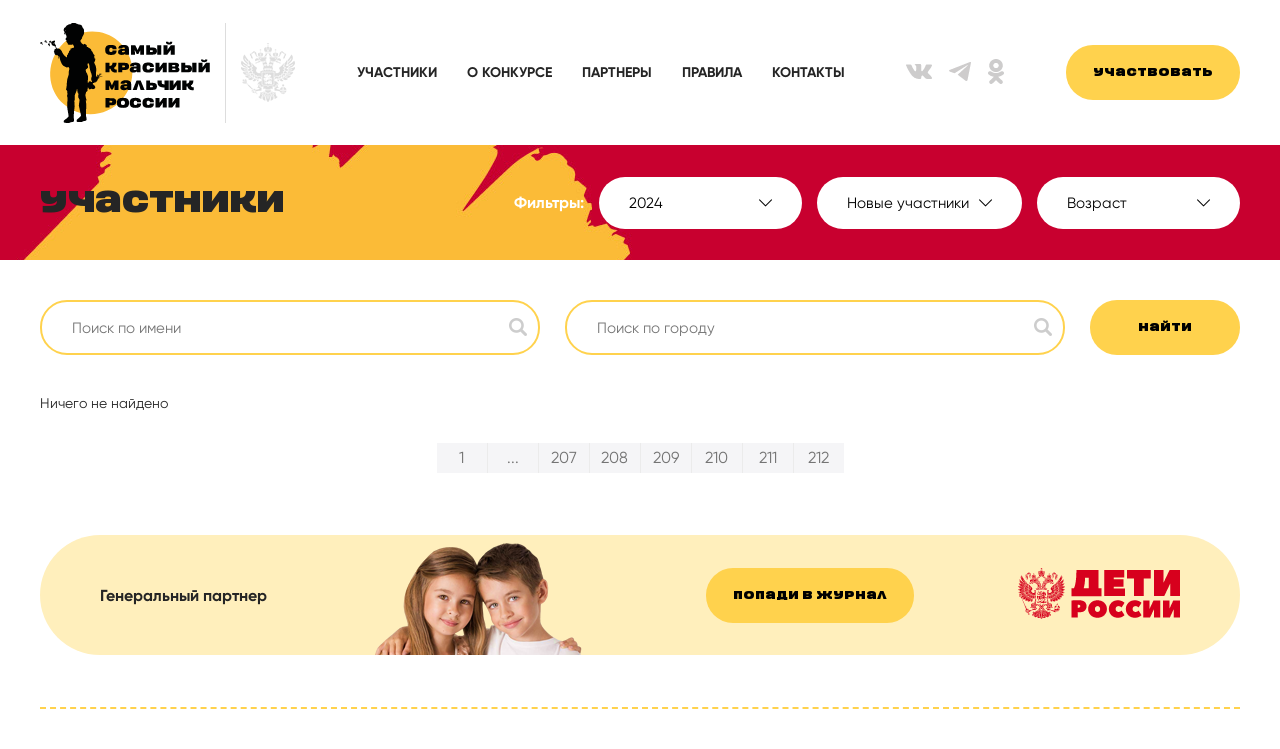

--- FILE ---
content_type: text/html; charset=UTF-8
request_url: https://mostbeautyboy.ru/contests/page:345
body_size: 2925
content:
<!DOCTYPE html>
<html lang="ru">
<head>
	<meta charset="UTF-8">
	<title>Участники</title>
	<meta name="keywords" content="Участники">
	<meta name="description" content="Список участников конкурса Самый красивый мальчик России">
	<meta name="viewport" content="width=device-width, initial-scale=1.0">
	<meta name="format-detection" content="telephone=no">
    <meta name="mailru-verification" content="e105e1a3dfbd0332" />
	<meta property='og:title' content='Участники'>
	<meta property="og:type" content="article">
	<meta property="og:url" content="https://mostbeautyboy.ru/contests/page:345">
	<link rel="icon" href="https://mostbeautygirl.ru/img/favicon-120.png" type="image/x-icon">
	<meta property='og:image' content='https://mostbeautyboy.ru/img/logo.jpg'>
	<link type="image/ico" href="/favicon.ico" rel="shortcut icon">
	<link rel="stylesheet" href="/css/styles.css?1736160692">
	<script defer src="/js/general.js?1736160703"></script>
	<link rel="stylesheet" href="/css/awesome.css">
	<link rel="stylesheet" href="/css/filepond.min.css">
	<link rel="stylesheet" href="/css/filepond-plugin-image-preview.min.css">
	<script type="text/javascript" src="https://vk.com/js/api/openapi.js?163"></script>
	 <script async src="https://yandex.ru/ads/system/header-bidding.js"></script>
<script>
  const caramelJS = document.createElement('script'); 
  caramelJS.src = "https://ads.digitalcaramel.com/caramel.js?ts="+new Date().getTime();
  caramelJS.async = true;
  document.head.appendChild(caramelJS);
</script>
<link rel="stylesheet" href="https://cdn.adfinity.pro/foralls/adfinity_1.1.css">
<script src="https://yandex.ru/ads/system/header-bidding.js"></script>
<script src="https://cdn.adfinity.pro/foralls/adfinity_1.1.js"></script>
<script src="https://cdn.adfinity.pro/partners/mostbeautyboy.ru/hbconfig.js"></script>
<script>window.yaContextCb = window.yaContextCb || []</script>
<script src="https://yandex.ru/ads/system/context.js" async></script>
<link rel="preconnect" href="https://ads.betweendigital.com" crossorigin>
 
	
<!-- Yandex.Metrika counter -->
<script type="text/javascript" >
   (function(m,e,t,r,i,k,a){m[i]=m[i]||function(){(m[i].a=m[i].a||[]).push(arguments)};
   m[i].l=1*new Date();k=e.createElement(t),a=e.getElementsByTagName(t)[0],k.async=1,k.src=r,a.parentNode.insertBefore(k,a)})
   (window, document, "script", "https://mc.yandex.ru/metrika/tag.js", "ym");

   ym(56681035, "init", {
        clickmap:true,
        trackLinks:true,
        accurateTrackBounce:true,
        webvisor:true
   });
</script>
<noscript><div><img src="https://mc.yandex.ru/watch/56681035" style="position:absolute; left:-9999px;" alt="" /></div></noscript>
<!-- /Yandex.Metrika counter -->
	
</head>

<body class="preload">

<!-- Yandex.RTB R-A-622866-7 -->
<script>window.yaContextCb.push(()=>{
  Ya.Context.AdvManager.render({
    type: 'fullscreen',    
    platform: 'touch',
    blockId: 'R-A-622866-7'
  })
})</script>

<script type="text/javascript">
let blockIds2 = {
pc: 'R-A-622866-5',
mob: 'R-A-622866-6',
};
let device2 = ( +window.innerWidth > 800 ) ? 'pc' : 'mob';
window.yaContextCb.push(()=>{
Ya.Context.AdvManager.render({
renderTo: 'yandex_rtb_R2',
blockId: blockIds2[ device2 ]
})
}); 
</script>

<script>
    let invoked = false;
    window.addEventListener('scroll', function () {
        if (window.pageYOffset > 500 && invoked == false) {
            console.log('test');
            invoked = true;
            adfoxCallCode = function () {
                window.yaContextCb.push(() => {
                    Ya.adfoxCode.createAdaptive({
                        ownerId: 359693,
                        containerId: 'adfox_164975993002539836',
                        params: {
                            pp: 'bqeb',
                            ps: 'fqjd',
                            p2: 'hpqk'
                        },
                        onLoad: function (data) {
                            console.log(data);
                            console.log('Overlay loaded');
                        },
                        onRender: function () {

                            console.log('Overlay rendered');
                        },
                        onError: function (error) {
                            console.log(error);

                        },
                        onStub: function () {
                            console.log('Server return no ad');
                        }
                    }, ['tablet', 'phone'], {
                        tabletWidth: 1023,
                        phoneWidth: 768,
                        isAutoReloads: false
                    })
                });
            };
            makeAdfinityOverlay(adfoxCallCode, 10, 0, "adfox_164975993002539836", 300, 250);
        }
    });
</script>

	<header class="container flex sb aic fww">
		<a href="/" class="logo flex aic">
			<img src="/img/logo-new.svg" alt="">
			<img src="/img/eagl-new.png" alt="">
		</a>

		<ul class="menu flex">
			<li><a class="menu_item" href="/contests">Участники</a></li>
			<li><a class="menu_item" href="/about">О конкурсе</a></li>
			<li><a class="menu_item" href="/partners">Партнеры</a></li>
			<li><a class="menu_item" href="/rules">Правила</a></li>
			<li><a class="menu_item" href="/contacts">Контакты</a></li>
		</ul>

		<div class="socials flex aic">
			<a href="https://vk.com/mostbeautyboy" target="_blank" class="socials_item vk"><img src="/img/vk.svg" alt=""></a>
			<a href="https://t.me/mostbeautyboy" target="_blank" class="socials_item tg"><img src="/img/tg.svg" alt=""></a>
			<a href="https://ok.ru/mostbeautyboy" target="_blank" class="socials_item ok"><img src="/img/ok.svg" alt=""></a>
		</div>

		<a href="/registration" class="btn">Участвовать</a>
		
		<div class="open_menu_mob">
			<span></span>
		</div>		
		<ul class="menu_mob">
			<li><a class="menu_mob_item" href="/contests">Участники</a></li>
			<li><a class="menu_mob_item" href="/about">О конкурсе</a></li>
			<li><a class="menu_mob_item" href="/partners">Партнеры</a></li>
			<li><a class="menu_mob_item" href="/rules">Правила</a></li>
			<li><a class="menu_mob_item" href="/contacts">Контакты</a></li>
			<li><a class="menu_mob_item" style="background: #ffd24d;" href="/registration">Участвовать</a></li>
		</ul>
	</header>
	
<div class="container">
<div caramel-id="01j78m1rwe8qdehastj8dbfdbw"></div>
<div caramel-id="01j78m1rwb2kqv2p39b1nxxa3f"></div>
</div>
	
	<form action="/contests" method="get" class="form_filter">
<div class="header_block">
	<div class="container flex sb aic">
		<h1>Участники</h1>

		<div class="filter">
			<div class="open_filter">Открыть фильтр</div>
			<div class="hidden_filter flex aic">
				<div class="filter_name">Фильтры:</div>
				<div class="select">
					<div class="select-header input">
						<span class="select_name">2024</span>
						<input type="hidden" name="year" value='2024'>
						<i class="fal fa-chevron-down select-arrow_down"></i>
						<i class="select-arrow_up fal fa-chevron-up"></i>
					</div>
				
					<div class="select_drop">
						<div class="select_list">
							<div class="select_item">2024</div>
							<div class="select_item">2023</div>
							<div class="select_item">2022</div>
							<div class="select_item">2021</div>
							<div class="select_item">2020</div>
						</div>
					</div>
				</div>
				
				<div class="select">
					<div class="select-header input">
						<span class="select_name">Новые участники</span>
						<input type="hidden" name="sort" value="">
						<i class="fal fa-chevron-down select-arrow_down"></i>
						<i class="select-arrow_up fal fa-chevron-up"></i>
					</div>
				
					<div class="select_drop">
						<div class="select_list">
							<div class="select_item">Новые участники</div>
							<div class="select_item">Популярные участники</div>
							<div class="select_item">Случайные участники</div>
						</div>
					</div>
				</div>
				
				<div class="select">
					<div class="select-header input">
						<span class="select_name">Возраст</span>
						<input type="hidden" name="age" value="">
						<i class="fal fa-chevron-down select-arrow_down"></i>
						<i class="select-arrow_up fal fa-chevron-up"></i>
					</div>
				
					<div class="select_drop">
						<div class="select_list">
							<div class="select_item">0</div>
							<div class="select_item">1</div>
							<div class="select_item">2</div>
							<div class="select_item">3</div>
							<div class="select_item">4</div>
							<div class="select_item">5</div>
							<div class="select_item">6</div>
							<div class="select_item">7</div>
							<div class="select_item">8</div>
							<div class="select_item">9</div>
							<div class="select_item">10</div>
							<div class="select_item">11</div>
							<div class="select_item">12</div>
							<div class="select_item">13</div>
							<div class="select_item">14</div>
							<div class="select_item">15</div>
							<div class="select_item">16</div>
							<div class="select_item">17</div>
						</div>
					</div>
				</div>
			</div>
		</div>
	</div>
</div>

<div class="container">
	<div class="search flex sb">
		<input type="text" name="search" class="input" placeholder="Поиск по имени">
		<input type="text" name="search_city" class="input" placeholder="Поиск по городу">
		<button class="btn">Найти</button>
	</div>
</div>
</form>

<div class="container contests flex fww">
	Ничего не найдено <br><br><br>
</div>
<div class="container pagination">
	<ul class="pages-num flex jcc fww">
		
		<li><a class="" href="/contests">1</a></li>
		
		<li><a class="" href="/contests/page:206">...</a></li>
		
		<li><a class="" href="/contests/page:207">207</a></li>
		
		<li><a class="" href="/contests/page:208">208</a></li>
		
		<li><a class="" href="/contests/page:209">209</a></li>
		
		<li><a class="" href="/contests/page:210">210</a></li>
		
		<li><a class="" href="/contests/page:211">211</a></li>
		
		<li><a class="" href="/contests/page:212">212</a></li>
		
	</ul>
</div>

<div caramel-id="01j78m1rw3kqmavs26y331zqyt"></div>




<br/><br/>

	<div class="container">
		<div class="gen_partner">
			<div class="gen_partner_text">Генеральный партнер</div>
			<div class="gp_childs">
				<img src="/img/children2.png" alt="">
			</div>
		
			<div class="gp_childs_btn">
<a href="https://russiachildrens.ru" target="_blank" class="btn">Попади в журнал</a>
			</div>
			
			<a target="_blank" href="https://russiachildrens.ru" class="gen_partner_logo">
				<img src="/img/partners/deti.svg" alt="">
			</a>
		</div>
	</div>
			
<br/><br/>

	<div class="header container flex sb aic fww">
		<a href="/" class="logo flex aic">
			<img src="/img/logo-new.svg" alt="">
			<img src="/img/eagl-new.png" alt="">
		</a>

		<ul class="menu flex">
			<li><a class="menu_item" href="/contests">Участники</a></li>
			<li><a class="menu_item" href="/about">О конкурсе</a></li>
			<li><a class="menu_item" href="/partners">Партнеры</a></li>
			<li><a class="menu_item" href="/rules">Правила</a></li>
			<li><a class="menu_item" href="/contacts">Контакты</a></li>
		</ul>

		<div class="socials flex aic">
			<a href="https://vk.com/mostbeautyboy" target="_blank" class="socials_item vk"><img src="/img/vk.svg" alt=""></a>
			<a href="https://t.me/mostbeautyboy" target="_blank" class="socials_item tg"><img src="/img/tg.svg" alt=""></a>
			<a href="https://ok.ru/mostbeautyboy" target="_blank" class="socials_item ok"><img src="/img/ok.svg" alt=""></a>
		</div>

		<a href="https://mostbeautyboy.ru/news/donat" class="btn">Помочь проекту</a>
	</div>

</body>
</html>